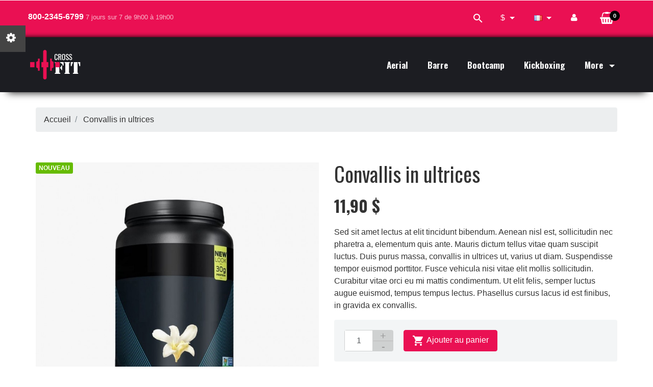

--- FILE ---
content_type: text/html; charset=utf-8
request_url: https://pdemo.bestaddon.com/templates/ps1708/vp_crossfit/index.php?id_product=8&rewrite=convallis-in-ultrices&controller=product&id_lang=2
body_size: 11957
content:
<!doctype html>
<html lang="fr">

  <head>
    
      
  <meta charset="utf-8">


  <meta http-equiv="x-ua-compatible" content="ie=edge">



  <link rel="canonical" href="https://pdemo.bestaddon.com/templates/ps1708/vp_crossfit/index.php?id_product=8&amp;rewrite=convallis-in-ultrices&amp;controller=product&amp;id_lang=2">

  <title>Convallis in ultrices</title>
  <meta name="description" content="Sed sit amet lectus at elit tincidunt bibendum. Aenean nisl est, sollicitudin nec pharetra a, elementum quis ante. Mauris dictum tellus vitae quam suscipit luctus. Duis purus massa, convallis in ultrices ut, varius ut diam. Suspendisse tempor euismod porttitor. Fusce vehicula nisi vitae elit mollis sollicitudin. Curabitur vitae orci eu mi mattis condimentum. Ut elit felis, semper luctus augue euismod, tempus tempus lectus. Phasellus cursus lacus id est finibus, in gravida ex convallis.">
  <meta name="keywords" content="">
      
                  <link rel="alternate" href="https://pdemo.bestaddon.com/templates/ps1708/vp_crossfit/index.php?id_product=8&amp;rewrite=convallis-in-ultrices&amp;controller=product&amp;id_lang=1" hreflang="en-us">
                  <link rel="alternate" href="https://pdemo.bestaddon.com/templates/ps1708/vp_crossfit/index.php?id_product=8&amp;rewrite=convallis-in-ultrices&amp;controller=product&amp;id_lang=2" hreflang="fr-fr">
                  <link rel="alternate" href="https://pdemo.bestaddon.com/templates/ps1708/vp_crossfit/index.php?id_product=8&amp;rewrite=convallis-in-ultrices&amp;controller=product&amp;id_lang=3" hreflang="es-es">
                  <link rel="alternate" href="https://pdemo.bestaddon.com/templates/ps1708/vp_crossfit/index.php?id_product=8&amp;rewrite=convallis-in-ultrices&amp;controller=product&amp;id_lang=4" hreflang="de-de">
                  <link rel="alternate" href="https://pdemo.bestaddon.com/templates/ps1708/vp_crossfit/index.php?id_product=8&amp;rewrite=convallis-in-ultrices&amp;controller=product&amp;id_lang=5" hreflang="it-it">
        



  <meta name="viewport" content="width=device-width, initial-scale=1">



  <link rel="icon" type="image/vnd.microsoft.icon" href="/templates/ps1708/vp_crossfit/img/favicon.ico?1324977642">
  <link rel="shortcut icon" type="image/x-icon" href="/templates/ps1708/vp_crossfit/img/favicon.ico?1324977642">



    <link rel="stylesheet" href="https://pdemo.bestaddon.com/templates/ps1708/vp_crossfit/themes/vp_crossfit/assets/cache/theme-c2abd723.css" type="text/css" media="all">




  

  <script type="text/javascript">
        var baGFontName = "Oswald";
        var prestashop = {"cart":{"products":[],"totals":{"total":{"type":"total","label":"Total","amount":0,"value":"0,00\u00a0$"},"total_including_tax":{"type":"total","label":"Total TTC","amount":0,"value":"0,00\u00a0$"},"total_excluding_tax":{"type":"total","label":"Total HT :","amount":0,"value":"0,00\u00a0$"}},"subtotals":{"products":{"type":"products","label":"Sous-total","amount":0,"value":"0,00\u00a0$"},"discounts":null,"shipping":{"type":"shipping","label":"Livraison","amount":0,"value":"gratuit"},"tax":{"type":"tax","label":"Taxes","amount":0,"value":"0,00\u00a0$"}},"products_count":0,"summary_string":"0 articles","vouchers":{"allowed":0,"added":[]},"discounts":[],"minimalPurchase":0,"minimalPurchaseRequired":""},"currency":{"name":"Dollar des \u00c9tats-Unis","iso_code":"USD","iso_code_num":"840","sign":"$"},"customer":{"lastname":null,"firstname":null,"email":null,"birthday":null,"newsletter":null,"newsletter_date_add":null,"optin":null,"website":null,"company":null,"siret":null,"ape":null,"is_logged":false,"gender":{"type":null,"name":null},"addresses":[]},"language":{"name":"Fran\u00e7ais (French)","iso_code":"fr","locale":"fr-FR","language_code":"fr-fr","is_rtl":"0","date_format_lite":"d\/m\/Y","date_format_full":"d\/m\/Y H:i:s","id":2},"page":{"title":"","canonical":null,"meta":{"title":"Convallis in ultrices","description":"Sed sit amet lectus at elit tincidunt bibendum. Aenean nisl est, sollicitudin nec pharetra a, elementum quis ante. Mauris dictum tellus vitae quam suscipit luctus. Duis purus massa, convallis in ultrices ut, varius ut diam. Suspendisse tempor euismod porttitor. Fusce vehicula nisi vitae elit mollis sollicitudin. Curabitur vitae orci eu mi mattis condimentum. Ut elit felis, semper luctus augue euismod, tempus tempus lectus. Phasellus cursus lacus id est finibus, in gravida ex convallis.","keywords":"","robots":"index"},"page_name":"product","body_classes":{"lang-fr":true,"lang-rtl":false,"country-US":true,"currency-USD":true,"layout-full-width":true,"page-product":true,"tax-display-disabled":true,"product-id-8":true,"product-Convallis in ultrices":true,"product-id-category-2":true,"product-id-manufacturer-131":true,"product-id-supplier-0":true,"product-available-for-order":true},"admin_notifications":[]},"shop":{"name":"Prestashop 1.7","logo":"\/templates\/ps1708\/vp_crossfit\/img\/logo.png","stores_icon":"\/templates\/ps1708\/vp_crossfit\/img\/logo_stores.png","favicon":"\/templates\/ps1708\/vp_crossfit\/img\/favicon.ico"},"urls":{"base_url":"https:\/\/pdemo.bestaddon.com\/templates\/ps1708\/vp_crossfit\/","current_url":"https:\/\/pdemo.bestaddon.com\/templates\/ps1708\/vp_crossfit\/index.php?id_product=8&rewrite=convallis-in-ultrices&controller=product&id_lang=2","shop_domain_url":"https:\/\/pdemo.bestaddon.com","img_ps_url":"https:\/\/pdemo.bestaddon.com\/templates\/ps1708\/vp_crossfit\/img\/","img_cat_url":"https:\/\/pdemo.bestaddon.com\/templates\/ps1708\/vp_crossfit\/img\/c\/","img_lang_url":"https:\/\/pdemo.bestaddon.com\/templates\/ps1708\/vp_crossfit\/img\/l\/","img_prod_url":"https:\/\/pdemo.bestaddon.com\/templates\/ps1708\/vp_crossfit\/img\/p\/","img_manu_url":"https:\/\/pdemo.bestaddon.com\/templates\/ps1708\/vp_crossfit\/img\/m\/","img_sup_url":"https:\/\/pdemo.bestaddon.com\/templates\/ps1708\/vp_crossfit\/img\/su\/","img_ship_url":"https:\/\/pdemo.bestaddon.com\/templates\/ps1708\/vp_crossfit\/img\/s\/","img_store_url":"https:\/\/pdemo.bestaddon.com\/templates\/ps1708\/vp_crossfit\/img\/st\/","img_col_url":"https:\/\/pdemo.bestaddon.com\/templates\/ps1708\/vp_crossfit\/img\/co\/","img_url":"https:\/\/pdemo.bestaddon.com\/templates\/ps1708\/vp_crossfit\/themes\/vp_crossfit\/assets\/img\/","css_url":"https:\/\/pdemo.bestaddon.com\/templates\/ps1708\/vp_crossfit\/themes\/vp_crossfit\/assets\/css\/","js_url":"https:\/\/pdemo.bestaddon.com\/templates\/ps1708\/vp_crossfit\/themes\/vp_crossfit\/assets\/js\/","pic_url":"https:\/\/pdemo.bestaddon.com\/templates\/ps1708\/vp_crossfit\/upload\/","pages":{"address":"https:\/\/pdemo.bestaddon.com\/templates\/ps1708\/vp_crossfit\/index.php?controller=address","addresses":"https:\/\/pdemo.bestaddon.com\/templates\/ps1708\/vp_crossfit\/index.php?controller=addresses","authentication":"https:\/\/pdemo.bestaddon.com\/templates\/ps1708\/vp_crossfit\/index.php?controller=authentication","cart":"https:\/\/pdemo.bestaddon.com\/templates\/ps1708\/vp_crossfit\/index.php?controller=cart","category":"https:\/\/pdemo.bestaddon.com\/templates\/ps1708\/vp_crossfit\/index.php?controller=category","cms":"https:\/\/pdemo.bestaddon.com\/templates\/ps1708\/vp_crossfit\/index.php?controller=cms","contact":"https:\/\/pdemo.bestaddon.com\/templates\/ps1708\/vp_crossfit\/index.php?controller=contact","discount":"https:\/\/pdemo.bestaddon.com\/templates\/ps1708\/vp_crossfit\/index.php?controller=discount","guest_tracking":"https:\/\/pdemo.bestaddon.com\/templates\/ps1708\/vp_crossfit\/index.php?controller=guest-tracking","history":"https:\/\/pdemo.bestaddon.com\/templates\/ps1708\/vp_crossfit\/index.php?controller=history","identity":"https:\/\/pdemo.bestaddon.com\/templates\/ps1708\/vp_crossfit\/index.php?controller=identity","index":"https:\/\/pdemo.bestaddon.com\/templates\/ps1708\/vp_crossfit\/index.php","my_account":"https:\/\/pdemo.bestaddon.com\/templates\/ps1708\/vp_crossfit\/index.php?controller=my-account","order_confirmation":"https:\/\/pdemo.bestaddon.com\/templates\/ps1708\/vp_crossfit\/index.php?controller=order-confirmation","order_detail":"https:\/\/pdemo.bestaddon.com\/templates\/ps1708\/vp_crossfit\/index.php?controller=order-detail","order_follow":"https:\/\/pdemo.bestaddon.com\/templates\/ps1708\/vp_crossfit\/index.php?controller=order-follow","order":"https:\/\/pdemo.bestaddon.com\/templates\/ps1708\/vp_crossfit\/index.php?controller=order","order_return":"https:\/\/pdemo.bestaddon.com\/templates\/ps1708\/vp_crossfit\/index.php?controller=order-return","order_slip":"https:\/\/pdemo.bestaddon.com\/templates\/ps1708\/vp_crossfit\/index.php?controller=order-slip","pagenotfound":"https:\/\/pdemo.bestaddon.com\/templates\/ps1708\/vp_crossfit\/index.php?controller=pagenotfound","password":"https:\/\/pdemo.bestaddon.com\/templates\/ps1708\/vp_crossfit\/index.php?controller=password","pdf_invoice":"https:\/\/pdemo.bestaddon.com\/templates\/ps1708\/vp_crossfit\/index.php?controller=pdf-invoice","pdf_order_return":"https:\/\/pdemo.bestaddon.com\/templates\/ps1708\/vp_crossfit\/index.php?controller=pdf-order-return","pdf_order_slip":"https:\/\/pdemo.bestaddon.com\/templates\/ps1708\/vp_crossfit\/index.php?controller=pdf-order-slip","prices_drop":"https:\/\/pdemo.bestaddon.com\/templates\/ps1708\/vp_crossfit\/index.php?controller=prices-drop","product":"https:\/\/pdemo.bestaddon.com\/templates\/ps1708\/vp_crossfit\/index.php?controller=product","search":"https:\/\/pdemo.bestaddon.com\/templates\/ps1708\/vp_crossfit\/index.php?controller=search","sitemap":"https:\/\/pdemo.bestaddon.com\/templates\/ps1708\/vp_crossfit\/index.php?controller=sitemap","stores":"https:\/\/pdemo.bestaddon.com\/templates\/ps1708\/vp_crossfit\/index.php?controller=stores","supplier":"https:\/\/pdemo.bestaddon.com\/templates\/ps1708\/vp_crossfit\/index.php?controller=supplier","register":"https:\/\/pdemo.bestaddon.com\/templates\/ps1708\/vp_crossfit\/index.php?controller=authentication&create_account=1","order_login":"https:\/\/pdemo.bestaddon.com\/templates\/ps1708\/vp_crossfit\/index.php?controller=order&login=1"},"alternative_langs":{"en-us":"https:\/\/pdemo.bestaddon.com\/templates\/ps1708\/vp_crossfit\/index.php?id_product=8&rewrite=convallis-in-ultrices&controller=product&id_lang=1","fr-fr":"https:\/\/pdemo.bestaddon.com\/templates\/ps1708\/vp_crossfit\/index.php?id_product=8&rewrite=convallis-in-ultrices&controller=product&id_lang=2","es-es":"https:\/\/pdemo.bestaddon.com\/templates\/ps1708\/vp_crossfit\/index.php?id_product=8&rewrite=convallis-in-ultrices&controller=product&id_lang=3","de-de":"https:\/\/pdemo.bestaddon.com\/templates\/ps1708\/vp_crossfit\/index.php?id_product=8&rewrite=convallis-in-ultrices&controller=product&id_lang=4","it-it":"https:\/\/pdemo.bestaddon.com\/templates\/ps1708\/vp_crossfit\/index.php?id_product=8&rewrite=convallis-in-ultrices&controller=product&id_lang=5"},"theme_assets":"\/templates\/ps1708\/vp_crossfit\/themes\/vp_crossfit\/assets\/","actions":{"logout":"https:\/\/pdemo.bestaddon.com\/templates\/ps1708\/vp_crossfit\/index.php?mylogout="},"no_picture_image":{"bySize":{"cart_default":{"url":"https:\/\/pdemo.bestaddon.com\/templates\/ps1708\/vp_crossfit\/img\/p\/fr-default-cart_default.jpg","width":125,"height":125},"small_default":{"url":"https:\/\/pdemo.bestaddon.com\/templates\/ps1708\/vp_crossfit\/img\/p\/fr-default-small_default.jpg","width":180,"height":180},"home_default":{"url":"https:\/\/pdemo.bestaddon.com\/templates\/ps1708\/vp_crossfit\/img\/p\/fr-default-home_default.jpg","width":350,"height":350},"medium_default":{"url":"https:\/\/pdemo.bestaddon.com\/templates\/ps1708\/vp_crossfit\/img\/p\/fr-default-medium_default.jpg","width":450,"height":450},"large_default":{"url":"https:\/\/pdemo.bestaddon.com\/templates\/ps1708\/vp_crossfit\/img\/p\/fr-default-large_default.jpg","width":800,"height":800}},"small":{"url":"https:\/\/pdemo.bestaddon.com\/templates\/ps1708\/vp_crossfit\/img\/p\/fr-default-cart_default.jpg","width":125,"height":125},"medium":{"url":"https:\/\/pdemo.bestaddon.com\/templates\/ps1708\/vp_crossfit\/img\/p\/fr-default-home_default.jpg","width":350,"height":350},"large":{"url":"https:\/\/pdemo.bestaddon.com\/templates\/ps1708\/vp_crossfit\/img\/p\/fr-default-large_default.jpg","width":800,"height":800},"legend":""}},"configuration":{"display_taxes_label":false,"display_prices_tax_incl":false,"is_catalog":false,"show_prices":true,"opt_in":{"partner":true},"quantity_discount":{"type":"discount","label":"Remise"},"voucher_enabled":0,"return_enabled":0},"field_required":[],"breadcrumb":{"links":[{"title":"Accueil","url":"https:\/\/pdemo.bestaddon.com\/templates\/ps1708\/vp_crossfit\/index.php"},{"title":"Convallis in ultrices","url":"https:\/\/pdemo.bestaddon.com\/templates\/ps1708\/vp_crossfit\/index.php?id_product=8&rewrite=convallis-in-ultrices&controller=product&id_lang=2"}],"count":2},"link":{"protocol_link":"https:\/\/","protocol_content":"https:\/\/"},"time":1769047010,"static_token":"211a1c0e41f021b34ba724c6884f88cb","token":"7820df641fadd2d7d65cd9bd76fd1859"};
      </script>



   
			<link id="vtheme-style" href="/templates/ps1708/vp_crossfit/themes/vp_crossfit/assets/css/styles/style1.css" title="/templates/ps1708/vp_crossfit/themes/vp_crossfit/assets/css/styles/" rel="stylesheet" type="text/css" /><style type="text/css">html,body{font-family:Arial, Helvetica, sans-serif !important; font-size:16px !important; background-color:#FFFFFF; color:#333333} h1,h2,h3,.h1,.h2,.h3,.h4,.h5,.title_block,.best-title, .best-menu > li > a{font-family:"Oswald", sans-serif;}@media (min-width: 1200px){.container{max-width:1170px;width:1170px}}</style>
	



    
			    		    		    		    		    		    		    					
  <meta property="og:type" content="product">
  <meta property="og:url" content="https://pdemo.bestaddon.com/templates/ps1708/vp_crossfit/index.php?id_product=8&amp;rewrite=convallis-in-ultrices&amp;controller=product&amp;id_lang=2">
  <meta property="og:title" content="Convallis in ultrices">
  <meta property="og:site_name" content="Prestashop 1.7">
  <meta property="og:description" content="Sed sit amet lectus at elit tincidunt bibendum. Aenean nisl est, sollicitudin nec pharetra a, elementum quis ante. Mauris dictum tellus vitae quam suscipit luctus. Duis purus massa, convallis in ultrices ut, varius ut diam. Suspendisse tempor euismod porttitor. Fusce vehicula nisi vitae elit mollis sollicitudin. Curabitur vitae orci eu mi mattis condimentum. Ut elit felis, semper luctus augue euismod, tempus tempus lectus. Phasellus cursus lacus id est finibus, in gravida ex convallis.">
  <meta property="og:image" content="https://pdemo.bestaddon.com/templates/ps1708/vp_crossfit/img/p/6/1/6/616-large_default.jpg">
      <meta property="product:pretax_price:amount" content="11.9">
    <meta property="product:pretax_price:currency" content="USD">
    <meta property="product:price:amount" content="11.9">
    <meta property="product:price:currency" content="USD">
    
  </head>

  <body id="product" class="lang-fr country-us currency-usd layout-full-width page-product tax-display-disabled product-id-8 product-convallis-in-ultrices product-id-category-2 product-id-manufacturer-131 product-id-supplier-0 product-available-for-order site best-theme  site-body layout-mode-full product-viewer-0 tpl-on no-homepage">

    
      
    

    <main>
      
              

      <header id="header">
        
          
  <div class="header-banner">
    
  </div>



  <nav class="header-nav">
    <div class="container">
      <div class="row">
        <div class="hidden-sm-down">
          <div class="col-md-5 col-xs-12">
            
          </div>
          <div class="col-md-7 right-nav">
              
          </div>
        </div>
        <div class="hidden-md-up text-sm-center mobile">
          <div class="float-xs-left" id="menu-icon">
            <i class="material-icons d-inline">&#xE5D2;</i>
          </div>
          <div class="float-xs-right" id="_mobile_cart"></div>
          <div class="float-xs-right" id="_mobile_user_info"></div>
          <div class="top-logo" id="_mobile_logo"></div>
          <div class="clearfix"></div>
        </div>
      </div>
    </div>
  </nav>



  <div class="header-top">
    <div class="container">
       <div class="row">
        <div class="col-md-2 hidden-sm-down" id="_desktop_logo">
                            <a href="https://pdemo.bestaddon.com/templates/ps1708/vp_crossfit/">
                  <img class="logo img-responsive" src="/templates/ps1708/vp_crossfit/img/logo.png" alt="Prestashop 1.7">
                </a>
                    </div>
        <div class="col-md-10 col-sm-12 position-static">
          
          <div class="clearfix"></div>
        </div>
      </div>
      <div id="mobile_top_menu_wrapper" class="row hidden-md-up" style="display:none;">
        <div class="js-top-menu mobile" id="_mobile_top_menu"></div>
        <div class="js-top-menu-bottom">
          <div id="_mobile_currency_selector"></div>
          <div id="_mobile_language_selector"></div>
          <div id="_mobile_contact_link"></div>
        </div>
      </div>
    </div>
  </div>
  

	 
			<div id="page-header" class="best-area header area-header" >
                    <div class="best-area-inside clearfix"><div id="section15e60d8b00a3990" 
					class="best-section best-header-info bg-theme p-a-0 clearfix" style="background-color:rgba(0, 0, 0, 0); color:#FFFFFF;">
						<div class="best-section-inside container clearfix"><div class="row section-content clearfix"><div id="block17269a915724275" style="background-color:rgba(0, 0, 0, 0); color:#FFFFFF" 
				class="best-block extend widget-customhtml  col-lg-6 col-xs-12 col-sm-5 p-y-1 p-x-0  "  data-vgrid="6">
					<div class="best-block-inside clearfix"><div class="best-content html-content clearfix"><div style="padding: 5px 0;"><b>800-2345-6799</b> <small class="o-7">7 jours sur 7 de 9h00 à 19h00</small></div></div></div>
							</div><div id="block155816b658b7719" style="background-color:rgba(0, 0, 0, 0); color:#FFFFFF" 
				class="best-block system widget-module  col-lg-1 best-cart width-auto pull-sm-right p-y-1  "  data-vgrid="1">
					<div class="best-block-inside clearfix">
							<div class="module-content best-content clearfix"><div class="blockcart-wrapper-main"><!-- BEGIN MAIN WRAPPER -->
<div class="blockcart-wrapper">
	<div class="blockcart cart-preview" data-refresh-url="//pdemo.bestaddon.com/templates/ps1708/vp_crossfit/index.php?fc=module&amp;module=ps_shoppingcart&amp;controller=ajax&amp;id_lang=2">
	  <div class="header shopping_cart">
	    <a class="btn btn-primary" rel="nofollow" href="//pdemo.bestaddon.com/templates/ps1708/vp_crossfit/index.php?controller=cart&amp;action=show">
	      <i class="fa fa-shopping-basket"></i><!--Panier-->
	      <span class="ajax_cart_quantity">0</span>
	    </a>
	  </div>
	  <div class="body card card-block ">
	    <ul>
	      	    </ul>
	    <div class="cart-subtotals">
	      	        <div class="products">
	          <span class="label">Sous-total</span>
	          <span class="value">0,00 $</span>
	        </div>
	      	        <div class="">
	          <span class="label"></span>
	          <span class="value"></span>
	        </div>
	      	        <div class="shipping">
	          <span class="label">Livraison</span>
	          <span class="value">gratuit</span>
	        </div>
	      	        <div class="tax">
	          <span class="label">Taxes</span>
	          <span class="value">0,00 $</span>
	        </div>
	      	    </div>
	    <div class="cart-total">
	      <span class="label">Total</span>
	      <span class="value">0,00 $</span>
	    </div>
	    <div class="text-xs-center">
	    	<a href="//pdemo.bestaddon.com/templates/ps1708/vp_crossfit/index.php?controller=cart&amp;action=show" class="btn btn-primary"><i class="material-icons">&#xE876;</i>proceed to checkout</a>
	    </div>
	  </div>
	</div>
</div>
</div><!-- END MAIN WRAPPER -->
</div></div>
							</div><div id="block156baf5bd3e1090" style="background-color:rgba(0, 0, 0, 0); color:#FFFFFF" 
				class="best-block system widget-module  col-lg-1 width-auto pull-sm-right p-x-0 p-y-1  "  data-vgrid="1">
					<div class="best-block-inside clearfix">
							<div class="module-content best-content clearfix">  <div class="user-info header_user_info">
          <a href="https://pdemo.bestaddon.com/templates/ps1708/vp_crossfit/index.php?controller=my-account" title="Log in to your customer account" rel="nofollow" data-toggle="tooltip" data-placement="bottom" class="top-login btn btn-link"><i class="fa fa-user"></i></a>
      </div>
</div></div>
							</div><div id="block155ab1c19a79855" style="background-color:rgba(0, 0, 0, 0); color:#FFFFFF" 
				class="best-block system widget-module  col-lg-1 width-auto pull-sm-right p-x-0 p-y-1  "  data-vgrid="1">
					<div class="best-block-inside clearfix">
							<div class="module-content best-content clearfix"><div id="countries" class="language-selector dropdown js-dropdown btn-group">
      <button type="button" class="btn btn-default selected_language dropdown-toggle" data-toggle="dropdown" aria-haspopup="true" aria-expanded="false">
        <img src="https://pdemo.bestaddon.com/templates/ps1708/vp_crossfit/img/l/2.jpg" alt="Français" width="16" height="11" />
      </button>
      <ul class="dropdown-menu countries_ul_hover">
                  <li >
            <a href="https://pdemo.bestaddon.com/templates/ps1708/vp_crossfit/index.php?id_product=8&rewrite=convallis-in-ultrices&controller=product&id_lang=1" class="dropdown-item"><img src="https://pdemo.bestaddon.com/templates/ps1708/vp_crossfit/img/l/1.jpg" alt="English" width="16" height="11" /></a>
          </li>
                  <li  class="selected" >
            <a href="https://pdemo.bestaddon.com/templates/ps1708/vp_crossfit/index.php?id_product=8&rewrite=convallis-in-ultrices&controller=product&id_lang=2" class="dropdown-item"><img src="https://pdemo.bestaddon.com/templates/ps1708/vp_crossfit/img/l/2.jpg" alt="Français" width="16" height="11" /></a>
          </li>
                  <li >
            <a href="https://pdemo.bestaddon.com/templates/ps1708/vp_crossfit/index.php?id_product=8&rewrite=convallis-in-ultrices&controller=product&id_lang=3" class="dropdown-item"><img src="https://pdemo.bestaddon.com/templates/ps1708/vp_crossfit/img/l/3.jpg" alt="Español" width="16" height="11" /></a>
          </li>
                  <li >
            <a href="https://pdemo.bestaddon.com/templates/ps1708/vp_crossfit/index.php?id_product=8&rewrite=convallis-in-ultrices&controller=product&id_lang=4" class="dropdown-item"><img src="https://pdemo.bestaddon.com/templates/ps1708/vp_crossfit/img/l/4.jpg" alt="Deutsch" width="16" height="11" /></a>
          </li>
                  <li >
            <a href="https://pdemo.bestaddon.com/templates/ps1708/vp_crossfit/index.php?id_product=8&rewrite=convallis-in-ultrices&controller=product&id_lang=5" class="dropdown-item"><img src="https://pdemo.bestaddon.com/templates/ps1708/vp_crossfit/img/l/5.jpg" alt="Italiano" width="16" height="11" /></a>
          </li>
              </ul>
</div>
</div></div>
							</div><div id="block15580b77a769066" style="background-color:rgba(0, 0, 0, 0); color:#FFFFFF" 
				class="best-block system widget-module  col-lg-1 width-auto pull-sm-right p-x-0 p-y-1  "  data-vgrid="1">
					<div class="best-block-inside clearfix">
							<div class="module-content best-content clearfix"><div id="setCurrency" class="currency-selector dropdown js-dropdown">
    <button type="button" class="btn btn-default dropdown-toggle" data-toggle="dropdown" aria-haspopup="true" aria-expanded="false">
        $
    </button>
    <ul class="dropdown-menu currencies_ul">
              <li >
          <a title="Euro" rel="nofollow" href="https://pdemo.bestaddon.com/templates/ps1708/vp_crossfit/index.php?id_product=8&amp;rewrite=convallis-in-ultrices&amp;controller=product&amp;id_lang=2&amp;SubmitCurrency=1&amp;id_currency=2" class="dropdown-item">€</a>
        </li>
              <li  class="selected" >
          <a title="Dollar des États-Unis" rel="nofollow" href="https://pdemo.bestaddon.com/templates/ps1708/vp_crossfit/index.php?id_product=8&amp;rewrite=convallis-in-ultrices&amp;controller=product&amp;id_lang=2&amp;SubmitCurrency=1&amp;id_currency=1" class="dropdown-item">$</a>
        </li>
          </ul>
</div>
</div></div>
							</div><div id="block1588a826ded6049" style="background-color:rgba(0, 0, 0, 0); color:#FFFFFF" 
				class="best-block system widget-module  col-lg-2 best-search pull-sm-right p-x-0 p-y-1  "  data-vgrid="2">
					<div class="best-block-inside clearfix">
							<div class="module-content best-content clearfix"><!-- Block search module TOP -->
<div id="search_widget" class="search-widget best-search noBack clearfix" data-search-controller-url="//pdemo.bestaddon.com/templates/ps1708/vp_crossfit/index.php?controller=search">
	<form id="searchbox" method="get" action="//pdemo.bestaddon.com/templates/ps1708/vp_crossfit/index.php?controller=search">
		<input type="hidden" name="controller" value="search">
		<div class="input-group">
			<input type="text" name="s" value="" placeholder="Rechercher">
			<span class="input-group-btn"><button type="submit"><i class="material-icons search">&#xE8B6;</i></button></span>
		</div>
	</form>
</div>
<!-- /Block search module TOP -->
</div></div>
							</div></div>
								</div>
							</div><div id="section1726511760d7046" 
					class="best-section best-header p-y-1 clearfix" style="background-color:rgb(28, 29, 34); color:#FFFFFF;">
						<div class="best-section-inside container clearfix"><div class="row section-content clearfix"><div id="block15580b8053a3028" style="background-color:rgba(255, 255, 255, 0); color:#333333" 
				class="best-block system widget-logo  col-lg-3 best-logo col-xs-9 col-sm-3 p-a-0  "  data-vgrid="3">
					<div class="best-block-inside clearfix"><div class="logo0 clearfix">
											<a href="https://pdemo.bestaddon.com/templates/ps1708/vp_crossfit/">
												<img src="/templates/ps1708/vp_crossfit/img/logo.png" alt="" loading="lazy" class="img-fluid hide hidden" />
											</a>
										</div></div>
							</div><div id="block1556c980c151026" style="background-color:rgba(0, 0, 0, 0); color:#FFFFFF" 
				class="best-block system widget-menu  col-lg-9 best-mainmenu col-xs-3 col-sm-9 p-y-1 p-x-0  "  data-vgrid="9">
					<div class="best-block-inside clearfix">
						<div class="widget-menu-content best-content clearfix classic"><div id ="menu1556c980c151026" class="nav best-menu box_menu nav-pills">


          <ul class="best-menu main-best-menu clearfix menu-content" data-depth="0">
                    <li class="category" id="category-135">
                          <a
                class="dropdown-item"
                href="https://pdemo.bestaddon.com/templates/ps1708/vp_crossfit/index.php?id_category=135&amp;controller=category&amp;id_lang=2" data-depth="0"
                              >
                                Aerial
              </a>
                          </li>
                    <li class="category" id="category-136">
                          <a
                class="dropdown-item"
                href="https://pdemo.bestaddon.com/templates/ps1708/vp_crossfit/index.php?id_category=136&amp;controller=category&amp;id_lang=2" data-depth="0"
                              >
                                Barre
              </a>
                          </li>
                    <li class="category" id="category-137">
                          <a
                class="dropdown-item"
                href="https://pdemo.bestaddon.com/templates/ps1708/vp_crossfit/index.php?id_category=137&amp;controller=category&amp;id_lang=2" data-depth="0"
                              >
                                Bootcamp
              </a>
                          </li>
                    <li class="category" id="category-138">
                          <a
                class="dropdown-item"
                href="https://pdemo.bestaddon.com/templates/ps1708/vp_crossfit/index.php?id_category=138&amp;controller=category&amp;id_lang=2" data-depth="0"
                              >
                                Kickboxing
              </a>
                          </li>
                    <li class="category" id="category-139">
                          <a
                class="dropdown-item"
                href="https://pdemo.bestaddon.com/templates/ps1708/vp_crossfit/index.php?id_category=139&amp;controller=category&amp;id_lang=2" data-depth="0"
                              >
                                                                      <span class="pull-xs-right hidden-md-up">
                    <span data-target="#top_sub_menu_62700" data-toggle="collapse" class="navbar-toggler collapse-icons">
                      <i class="material-icons add">&#xE313;</i>
                      <i class="material-icons remove">&#xE316;</i>
                    </span>
                  </span>
                                More
              </a>
                              
          <ul  data-depth="1">
                    <li class="category" id="category-140">
                          <a
                class="dropdown-item dropdown-submenu"
                href="https://pdemo.bestaddon.com/templates/ps1708/vp_crossfit/index.php?id_category=140&amp;controller=category&amp;id_lang=2" data-depth="1"
                              >
                                Lorem ipsum dolor
              </a>
                          </li>
                    <li class="category" id="category-141">
                          <a
                class="dropdown-item dropdown-submenu"
                href="https://pdemo.bestaddon.com/templates/ps1708/vp_crossfit/index.php?id_category=141&amp;controller=category&amp;id_lang=2" data-depth="1"
                              >
                                Duis aute irure
              </a>
                          </li>
                    <li class="category" id="category-142">
                          <a
                class="dropdown-item dropdown-submenu"
                href="https://pdemo.bestaddon.com/templates/ps1708/vp_crossfit/index.php?id_category=142&amp;controller=category&amp;id_lang=2" data-depth="1"
                              >
                                Excepteur sint occaecat
              </a>
                          </li>
              </ul>
    
                          </li>
              </ul>
    
</div><script type="text/javascript">
												var menu1556c980c151026 = {
													orientation: "Horizontal",
													mouseEvent: "hover",
													effect: "slide",
													stick: 1,
													child: true,
													subWidth: 220
												}
											</script></div></div>
							</div></div>
								</div>
							</div></div>
                    </div>
	

        
      </header>

      
        
<aside id="notifications">
  <div class="container">
    
    
    
      </div>
</aside>
      

      <section id="wrapper">
        
        <div class="container">
          
            <nav data-depth="2" class="breadcrumb hidden-sm-down">
  <ol itemscope itemtype="http://schema.org/BreadcrumbList">
    
              
          <li itemprop="itemListElement" itemscope itemtype="http://schema.org/ListItem">
            <a itemprop="item" href="https://pdemo.bestaddon.com/templates/ps1708/vp_crossfit/index.php">
              <span itemprop="name">Accueil</span>
            </a>
            <meta itemprop="position" content="1">
          </li>
        
              
          <li itemprop="itemListElement" itemscope itemtype="http://schema.org/ListItem">
            <a itemprop="item" href="https://pdemo.bestaddon.com/templates/ps1708/vp_crossfit/index.php?id_product=8&amp;rewrite=convallis-in-ultrices&amp;controller=product&amp;id_lang=2">
              <span itemprop="name">Convallis in ultrices</span>
            </a>
            <meta itemprop="position" content="2">
          </li>
        
          
  </ol>
</nav>
          

          

          
  <div id="content-wrapper">
    
    

  <section id="main" itemscope itemtype="https://schema.org/Product">
    <meta itemprop="url" content="https://pdemo.bestaddon.com/templates/ps1708/vp_crossfit/index.php?id_product=8&amp;rewrite=convallis-in-ultrices&amp;controller=product&amp;id_lang=2">

    <div class="row">
      <div class="col-md-6">
        
          <section class="page-content" id="content">
            
              <!-- @todo: use include file='catalog/_partials/product-flags.tpl'} -->
              
                <ul class="product-flags">
                                      <li class="product-flag new">Nouveau</li>
                                  </ul>
              

              
                <div class="images-container">
  
    <div class="product-cover">
              <img class="js-qv-product-cover" src="https://pdemo.bestaddon.com/templates/ps1708/vp_crossfit/img/p/6/1/6/616-large_default.jpg" alt="" title="" style="width:100%;" itemprop="image">
        <div class="layer hidden-sm-down" data-toggle="modal" data-target="#product-modal">
          <i class="material-icons zoom-in">&#xE8FF;</i>
        </div>
          </div>
  

  
    <div class="js-qv-mask mask">
      <ul class="product-images js-qv-product-images">
                  <li class="thumb-container">
            <img
              class="thumb js-thumb  selected "
              data-image-medium-src="https://pdemo.bestaddon.com/templates/ps1708/vp_crossfit/img/p/6/1/6/616-medium_default.jpg"
              data-image-large-src="https://pdemo.bestaddon.com/templates/ps1708/vp_crossfit/img/p/6/1/6/616-large_default.jpg"
              src="https://pdemo.bestaddon.com/templates/ps1708/vp_crossfit/img/p/6/1/6/616-home_default.jpg"
              alt=""
              title=""
              width="100"
              itemprop="image"
            >
          </li>
                  <li class="thumb-container">
            <img
              class="thumb js-thumb "
              data-image-medium-src="https://pdemo.bestaddon.com/templates/ps1708/vp_crossfit/img/p/6/1/7/617-medium_default.jpg"
              data-image-large-src="https://pdemo.bestaddon.com/templates/ps1708/vp_crossfit/img/p/6/1/7/617-large_default.jpg"
              src="https://pdemo.bestaddon.com/templates/ps1708/vp_crossfit/img/p/6/1/7/617-home_default.jpg"
              alt=""
              title=""
              width="100"
              itemprop="image"
            >
          </li>
                  <li class="thumb-container">
            <img
              class="thumb js-thumb "
              data-image-medium-src="https://pdemo.bestaddon.com/templates/ps1708/vp_crossfit/img/p/6/1/8/618-medium_default.jpg"
              data-image-large-src="https://pdemo.bestaddon.com/templates/ps1708/vp_crossfit/img/p/6/1/8/618-large_default.jpg"
              src="https://pdemo.bestaddon.com/templates/ps1708/vp_crossfit/img/p/6/1/8/618-home_default.jpg"
              alt=""
              title=""
              width="100"
              itemprop="image"
            >
          </li>
                  <li class="thumb-container">
            <img
              class="thumb js-thumb "
              data-image-medium-src="https://pdemo.bestaddon.com/templates/ps1708/vp_crossfit/img/p/6/1/9/619-medium_default.jpg"
              data-image-large-src="https://pdemo.bestaddon.com/templates/ps1708/vp_crossfit/img/p/6/1/9/619-large_default.jpg"
              src="https://pdemo.bestaddon.com/templates/ps1708/vp_crossfit/img/p/6/1/9/619-home_default.jpg"
              alt=""
              title=""
              width="100"
              itemprop="image"
            >
          </li>
              </ul>
    </div>
  
</div>

              
              <div class="scroll-box-arrows">
                <i class="material-icons left">&#xE314;</i>
                <i class="material-icons right">&#xE315;</i>
              </div>

            
          </section>
        
        </div>
        <div class="col-md-6">
          
            
              <h1 class="h1" itemprop="name">Convallis in ultrices</h1>
            
          
          
              <div class="product-prices">
    
          

    
      <div
        class="product-price h5 "
        itemprop="offers"
        itemscope
        itemtype="https://schema.org/Offer"
      >
        <link itemprop="availability" href="https://schema.org/InStock"/>
        <meta itemprop="priceCurrency" content="USD">

        <div class="current-price">
          <span itemprop="price" content="11.9">11,90 $</span>

                  </div>

        
                  
      </div>
    

    
          

    
          

    
          

    

    <div class="tax-shipping-delivery-label">
            
      
                        </div>
  </div>
          

          <div class="product-information">
            
              <div id="product-description-short-8" itemprop="description"><p>Sed sit amet lectus at elit tincidunt bibendum. Aenean nisl est, sollicitudin nec pharetra a, elementum quis ante. Mauris dictum tellus vitae quam suscipit luctus. Duis purus massa, convallis in ultrices ut, varius ut diam. Suspendisse tempor euismod porttitor. Fusce vehicula nisi vitae elit mollis sollicitudin. Curabitur vitae orci eu mi mattis condimentum. Ut elit felis, semper luctus augue euismod, tempus tempus lectus. Phasellus cursus lacus id est finibus, in gravida ex convallis.</p></div>
            

            
            <div class="product-actions">
              
                <form action="https://pdemo.bestaddon.com/templates/ps1708/vp_crossfit/index.php?controller=cart" method="post" id="add-to-cart-or-refresh">
                  <input type="hidden" name="token" value="211a1c0e41f021b34ba724c6884f88cb">
                  <input type="hidden" name="id_product" value="8" id="product_page_product_id">
                  <input type="hidden" name="id_customization" value="0" id="product_customization_id">

                  
                    <div class="product-variants">
  </div>
                  

                  
                                      

                  
                    <section class="product-discounts">
  </section>
                  

                  
                    <div class="product-add-to-cart">
      <span class="control-label">Quantité</span>

    
      <div class="product-quantity clearfix">
        <div class="qty">
          <input
            type="number"
            name="qty"
            id="quantity_wanted"
            value="1"
            class="input-group"
            min="1"
            aria-label="Quantité"
          >
        </div>

        <div class="add">
          <button
            class="btn btn-primary add-to-cart"
            data-button-action="add-to-cart"
            type="submit"
                      >
            <i class="material-icons shopping-cart">&#xE547;</i>
            Ajouter au panier
          </button>
        </div>

        
      </div>
    

    
      <span id="product-availability">
              </span>
    

    
      <p class="product-minimal-quantity">
              </p>
    
  </div>
                  

                  
                    <div class="product-additional-info">
  

      <div class="social-sharing">
      <ul>
                  <li class="text-muted facebook"><a href="http://www.facebook.com/sharer.php?u=https://pdemo.bestaddon.com/templates/ps1708/vp_crossfit/index.php?id_product=8&amp;rewrite=convallis-in-ultrices&amp;controller=product&amp;id_lang=2"><i class="fa fa-facebook"></i> Partager</a></li>
                  <li class="text-muted twitter"><a href="https://twitter.com/intent/tweet?text=Convallis in ultrices https://pdemo.bestaddon.com/templates/ps1708/vp_crossfit/index.php?id_product=8&amp;rewrite=convallis-in-ultrices&amp;controller=product&amp;id_lang=2"><i class="fa fa-twitter"></i> Tweet</a></li>
                  <li class="text-muted googleplus"><a href="https://plus.google.com/share?url=https://pdemo.bestaddon.com/templates/ps1708/vp_crossfit/index.php?id_product=8&amp;rewrite=convallis-in-ultrices&amp;controller=product&amp;id_lang=2"><i class="fa fa-google-plus"></i> Google+</a></li>
                  <li class="text-muted pinterest"><a href="http://www.pinterest.com/pin/create/button/?media=https://pdemo.bestaddon.com/templates/ps1708/vp_crossfit/img/p/6/1/6/616.jpg&amp;url=https://pdemo.bestaddon.com/templates/ps1708/vp_crossfit/index.php?id_product=8&amp;rewrite=convallis-in-ultrices&amp;controller=product&amp;id_lang=2"><i class="fa fa-pinterest"></i> Pinterest</a></li>
              </ul>
    </div>
  

</div>
                  

                                    
                </form>
              

            </div>

            
              
            

            
              <div class="tabs">
                <ul class="nav nav-tabs" role="tablist">
                                      <li class="nav-item">
                       <a
                         class="nav-link active"
                         data-toggle="tab"
                         href="#description"
                         role="tab"
                         aria-controls="description"
                          aria-selected="true">Description</a>
                    </li>
                                    <li class="nav-item">
                    <a
                      class="nav-link"
                      data-toggle="tab"
                      href="#product-details"
                      role="tab"
                      aria-controls="product-details"
                      >Détails du produit</a>
                  </li>
                                                    </ul>

                <div class="tab-content" id="tab-content">
                 <div class="tab-pane fade in active" id="description" role="tabpanel">
                   
                     <div class="product-description"><p>Sed sit amet lectus at elit tincidunt bibendum. Aenean nisl est, sollicitudin nec pharetra a, elementum quis ante. Mauris dictum tellus vitae quam suscipit luctus. Duis purus massa, convallis in ultrices ut, varius ut diam. Suspendisse tempor euismod porttitor. Fusce vehicula nisi vitae elit mollis sollicitudin. Curabitur vitae orci eu mi mattis condimentum. Ut elit felis, semper luctus augue euismod, tempus tempus lectus. Phasellus cursus lacus id est finibus, in gravida ex convallis. Sed sit amet lectus at elit tincidunt bibendum. Aenean nisl est, sollicitudin nec pharetra a, elementum quis ante. Mauris dictum tellus vitae quam suscipit luctus. Duis purus massa, convallis in ultrices ut, varius ut diam. Suspendisse tempor euismod porttitor. Fusce vehicula nisi vitae elit mollis sollicitudin. Curabitur vitae orci eu mi mattis condimentum. Ut elit felis, semper luctus augue euismod, tempus tempus lectus. Phasellus cursus lacus id est finibus, in gravida ex convallis.</p>
<p>Sed sit amet lectus at elit tincidunt bibendum. Aenean nisl est, sollicitudin nec pharetra a, elementum quis ante. Mauris dictum tellus vitae quam suscipit luctus. Duis purus massa, convallis in ultrices ut, varius ut diam. Suspendisse tempor euismod porttitor. Fusce vehicula nisi vitae elit mollis sollicitudin. Curabitur vitae orci eu mi mattis condimentum. Ut elit felis, semper luctus augue euismod, tempus tempus lectus. Phasellus cursus lacus id est finibus, in gravida ex convallis. Sed sit amet lectus at elit tincidunt bibendum. Aenean nisl est, sollicitudin nec pharetra a, elementum quis ante. Mauris dictum tellus vitae quam suscipit luctus. Duis purus massa, convallis in ultrices ut, varius ut diam. Suspendisse tempor euismod porttitor. Fusce vehicula nisi vitae elit mollis sollicitudin. Curabitur vitae orci eu mi mattis condimentum. Ut elit felis, semper luctus augue euismod, tempus tempus lectus. Phasellus cursus lacus id est finibus, in gravida ex convallis. Sed sit amet lectus at elit tincidunt bibendum. Aenean nisl est, sollicitudin nec pharetra a, elementum quis ante. Mauris dictum tellus vitae quam suscipit luctus. Duis purus massa, convallis in ultrices ut, varius ut diam. Suspendisse tempor euismod porttitor. Fusce vehicula nisi vitae elit mollis sollicitudin. Curabitur vitae orci eu mi mattis condimentum. Ut elit felis, semper luctus augue euismod, tempus tempus lectus. Phasellus cursus lacus id est finibus, in gravida ex convallis.</p>
<p>Sed sit amet lectus at elit tincidunt bibendum. Aenean nisl est, sollicitudin nec pharetra a, elementum quis ante. Mauris dictum tellus vitae quam suscipit luctus. Duis purus massa, convallis in ultrices ut, varius ut diam. Suspendisse tempor euismod porttitor. Fusce vehicula nisi vitae elit mollis sollicitudin. Curabitur vitae orci eu mi mattis condimentum. Ut elit felis, semper luctus augue euismod, tempus tempus lectus. Phasellus cursus lacus id est finibus, in gravida ex convallis.</p></div>
                   
                 </div>

                 
                   <div class="tab-pane fade"
     id="product-details"
     data-product="{&quot;id_shop_default&quot;:&quot;1&quot;,&quot;id_manufacturer&quot;:&quot;131&quot;,&quot;id_supplier&quot;:&quot;0&quot;,&quot;reference&quot;:&quot;demo_13&quot;,&quot;is_virtual&quot;:&quot;0&quot;,&quot;delivery_in_stock&quot;:&quot;&quot;,&quot;delivery_out_stock&quot;:&quot;&quot;,&quot;id_category_default&quot;:&quot;2&quot;,&quot;on_sale&quot;:&quot;0&quot;,&quot;online_only&quot;:&quot;0&quot;,&quot;ecotax&quot;:0,&quot;minimal_quantity&quot;:&quot;1&quot;,&quot;low_stock_threshold&quot;:null,&quot;low_stock_alert&quot;:&quot;0&quot;,&quot;price&quot;:&quot;11,90\u00a0$&quot;,&quot;unity&quot;:&quot;&quot;,&quot;unit_price_ratio&quot;:&quot;0.000000&quot;,&quot;additional_shipping_cost&quot;:&quot;0.00&quot;,&quot;customizable&quot;:&quot;0&quot;,&quot;text_fields&quot;:&quot;0&quot;,&quot;uploadable_files&quot;:&quot;0&quot;,&quot;redirect_type&quot;:&quot;404&quot;,&quot;id_type_redirected&quot;:&quot;0&quot;,&quot;available_for_order&quot;:&quot;1&quot;,&quot;available_date&quot;:&quot;0000-00-00&quot;,&quot;show_condition&quot;:&quot;0&quot;,&quot;condition&quot;:&quot;new&quot;,&quot;show_price&quot;:&quot;1&quot;,&quot;indexed&quot;:&quot;1&quot;,&quot;visibility&quot;:&quot;both&quot;,&quot;cache_default_attribute&quot;:&quot;0&quot;,&quot;advanced_stock_management&quot;:&quot;0&quot;,&quot;date_add&quot;:&quot;2019-08-01 07:10:25&quot;,&quot;date_upd&quot;:&quot;2020-06-04 06:31:01&quot;,&quot;pack_stock_type&quot;:&quot;3&quot;,&quot;meta_description&quot;:&quot;&quot;,&quot;meta_keywords&quot;:&quot;&quot;,&quot;meta_title&quot;:&quot;&quot;,&quot;link_rewrite&quot;:&quot;convallis-in-ultrices&quot;,&quot;name&quot;:&quot;Convallis in ultrices&quot;,&quot;description&quot;:&quot;&lt;p&gt;Sed sit amet lectus at elit tincidunt bibendum. Aenean nisl est, sollicitudin nec pharetra a, elementum quis ante. Mauris dictum tellus vitae quam suscipit luctus. Duis purus massa, convallis in ultrices ut, varius ut diam. Suspendisse tempor euismod porttitor. Fusce vehicula nisi vitae elit mollis sollicitudin. Curabitur vitae orci eu mi mattis condimentum. Ut elit felis, semper luctus augue euismod, tempus tempus lectus. Phasellus cursus lacus id est finibus, in gravida ex convallis. Sed sit amet lectus at elit tincidunt bibendum. Aenean nisl est, sollicitudin nec pharetra a, elementum quis ante. Mauris dictum tellus vitae quam suscipit luctus. Duis purus massa, convallis in ultrices ut, varius ut diam. Suspendisse tempor euismod porttitor. Fusce vehicula nisi vitae elit mollis sollicitudin. Curabitur vitae orci eu mi mattis condimentum. Ut elit felis, semper luctus augue euismod, tempus tempus lectus. Phasellus cursus lacus id est finibus, in gravida ex convallis.&lt;\/p&gt;\n&lt;p&gt;Sed sit amet lectus at elit tincidunt bibendum. Aenean nisl est, sollicitudin nec pharetra a, elementum quis ante. Mauris dictum tellus vitae quam suscipit luctus. Duis purus massa, convallis in ultrices ut, varius ut diam. Suspendisse tempor euismod porttitor. Fusce vehicula nisi vitae elit mollis sollicitudin. Curabitur vitae orci eu mi mattis condimentum. Ut elit felis, semper luctus augue euismod, tempus tempus lectus. Phasellus cursus lacus id est finibus, in gravida ex convallis. Sed sit amet lectus at elit tincidunt bibendum. Aenean nisl est, sollicitudin nec pharetra a, elementum quis ante. Mauris dictum tellus vitae quam suscipit luctus. Duis purus massa, convallis in ultrices ut, varius ut diam. Suspendisse tempor euismod porttitor. Fusce vehicula nisi vitae elit mollis sollicitudin. Curabitur vitae orci eu mi mattis condimentum. Ut elit felis, semper luctus augue euismod, tempus tempus lectus. Phasellus cursus lacus id est finibus, in gravida ex convallis. Sed sit amet lectus at elit tincidunt bibendum. Aenean nisl est, sollicitudin nec pharetra a, elementum quis ante. Mauris dictum tellus vitae quam suscipit luctus. Duis purus massa, convallis in ultrices ut, varius ut diam. Suspendisse tempor euismod porttitor. Fusce vehicula nisi vitae elit mollis sollicitudin. Curabitur vitae orci eu mi mattis condimentum. Ut elit felis, semper luctus augue euismod, tempus tempus lectus. Phasellus cursus lacus id est finibus, in gravida ex convallis.&lt;\/p&gt;\n&lt;p&gt;Sed sit amet lectus at elit tincidunt bibendum. Aenean nisl est, sollicitudin nec pharetra a, elementum quis ante. Mauris dictum tellus vitae quam suscipit luctus. Duis purus massa, convallis in ultrices ut, varius ut diam. Suspendisse tempor euismod porttitor. Fusce vehicula nisi vitae elit mollis sollicitudin. Curabitur vitae orci eu mi mattis condimentum. Ut elit felis, semper luctus augue euismod, tempus tempus lectus. Phasellus cursus lacus id est finibus, in gravida ex convallis.&lt;\/p&gt;&quot;,&quot;description_short&quot;:&quot;&lt;p&gt;Sed sit amet lectus at elit tincidunt bibendum. Aenean nisl est, sollicitudin nec pharetra a, elementum quis ante. Mauris dictum tellus vitae quam suscipit luctus. Duis purus massa, convallis in ultrices ut, varius ut diam. Suspendisse tempor euismod porttitor. Fusce vehicula nisi vitae elit mollis sollicitudin. Curabitur vitae orci eu mi mattis condimentum. Ut elit felis, semper luctus augue euismod, tempus tempus lectus. Phasellus cursus lacus id est finibus, in gravida ex convallis.&lt;\/p&gt;&quot;,&quot;available_now&quot;:&quot;&quot;,&quot;available_later&quot;:&quot;&quot;,&quot;id&quot;:8,&quot;id_product&quot;:8,&quot;out_of_stock&quot;:2,&quot;new&quot;:1,&quot;id_product_attribute&quot;:&quot;0&quot;,&quot;quantity_wanted&quot;:1,&quot;extraContent&quot;:[],&quot;allow_oosp&quot;:0,&quot;category&quot;:&quot;accueil&quot;,&quot;category_name&quot;:&quot;Accueil&quot;,&quot;link&quot;:&quot;https:\/\/pdemo.bestaddon.com\/templates\/ps1708\/vp_crossfit\/index.php?id_product=8&amp;rewrite=convallis-in-ultrices&amp;controller=product&amp;id_lang=2&quot;,&quot;attribute_price&quot;:0,&quot;price_tax_exc&quot;:11.9,&quot;price_without_reduction&quot;:11.9,&quot;reduction&quot;:0,&quot;specific_prices&quot;:[],&quot;quantity&quot;:300,&quot;quantity_all_versions&quot;:300,&quot;id_image&quot;:&quot;fr-default&quot;,&quot;features&quot;:[{&quot;name&quot;:&quot;Composition&quot;,&quot;value&quot;:&quot;Ceramic&quot;,&quot;id_feature&quot;:&quot;1&quot;,&quot;position&quot;:&quot;0&quot;}],&quot;attachments&quot;:[],&quot;virtual&quot;:0,&quot;pack&quot;:0,&quot;packItems&quot;:[],&quot;nopackprice&quot;:0,&quot;customization_required&quot;:false,&quot;rate&quot;:0,&quot;tax_name&quot;:&quot;&quot;,&quot;ecotax_rate&quot;:0,&quot;unit_price&quot;:&quot;&quot;,&quot;customizations&quot;:{&quot;fields&quot;:[]},&quot;id_customization&quot;:0,&quot;is_customizable&quot;:false,&quot;show_quantities&quot;:true,&quot;quantity_label&quot;:&quot;Produits&quot;,&quot;quantity_discounts&quot;:[],&quot;customer_group_discount&quot;:0,&quot;images&quot;:[{&quot;bySize&quot;:{&quot;cart_default&quot;:{&quot;url&quot;:&quot;https:\/\/pdemo.bestaddon.com\/templates\/ps1708\/vp_crossfit\/img\/p\/6\/1\/6\/616-cart_default.jpg&quot;,&quot;width&quot;:125,&quot;height&quot;:125},&quot;small_default&quot;:{&quot;url&quot;:&quot;https:\/\/pdemo.bestaddon.com\/templates\/ps1708\/vp_crossfit\/img\/p\/6\/1\/6\/616-small_default.jpg&quot;,&quot;width&quot;:180,&quot;height&quot;:180},&quot;home_default&quot;:{&quot;url&quot;:&quot;https:\/\/pdemo.bestaddon.com\/templates\/ps1708\/vp_crossfit\/img\/p\/6\/1\/6\/616-home_default.jpg&quot;,&quot;width&quot;:350,&quot;height&quot;:350},&quot;medium_default&quot;:{&quot;url&quot;:&quot;https:\/\/pdemo.bestaddon.com\/templates\/ps1708\/vp_crossfit\/img\/p\/6\/1\/6\/616-medium_default.jpg&quot;,&quot;width&quot;:450,&quot;height&quot;:450},&quot;large_default&quot;:{&quot;url&quot;:&quot;https:\/\/pdemo.bestaddon.com\/templates\/ps1708\/vp_crossfit\/img\/p\/6\/1\/6\/616-large_default.jpg&quot;,&quot;width&quot;:800,&quot;height&quot;:800}},&quot;small&quot;:{&quot;url&quot;:&quot;https:\/\/pdemo.bestaddon.com\/templates\/ps1708\/vp_crossfit\/img\/p\/6\/1\/6\/616-cart_default.jpg&quot;,&quot;width&quot;:125,&quot;height&quot;:125},&quot;medium&quot;:{&quot;url&quot;:&quot;https:\/\/pdemo.bestaddon.com\/templates\/ps1708\/vp_crossfit\/img\/p\/6\/1\/6\/616-home_default.jpg&quot;,&quot;width&quot;:350,&quot;height&quot;:350},&quot;large&quot;:{&quot;url&quot;:&quot;https:\/\/pdemo.bestaddon.com\/templates\/ps1708\/vp_crossfit\/img\/p\/6\/1\/6\/616-large_default.jpg&quot;,&quot;width&quot;:800,&quot;height&quot;:800},&quot;legend&quot;:&quot;&quot;,&quot;cover&quot;:&quot;1&quot;,&quot;id_image&quot;:&quot;616&quot;,&quot;position&quot;:&quot;66&quot;,&quot;associatedVariants&quot;:[]},{&quot;bySize&quot;:{&quot;cart_default&quot;:{&quot;url&quot;:&quot;https:\/\/pdemo.bestaddon.com\/templates\/ps1708\/vp_crossfit\/img\/p\/6\/1\/7\/617-cart_default.jpg&quot;,&quot;width&quot;:125,&quot;height&quot;:125},&quot;small_default&quot;:{&quot;url&quot;:&quot;https:\/\/pdemo.bestaddon.com\/templates\/ps1708\/vp_crossfit\/img\/p\/6\/1\/7\/617-small_default.jpg&quot;,&quot;width&quot;:180,&quot;height&quot;:180},&quot;home_default&quot;:{&quot;url&quot;:&quot;https:\/\/pdemo.bestaddon.com\/templates\/ps1708\/vp_crossfit\/img\/p\/6\/1\/7\/617-home_default.jpg&quot;,&quot;width&quot;:350,&quot;height&quot;:350},&quot;medium_default&quot;:{&quot;url&quot;:&quot;https:\/\/pdemo.bestaddon.com\/templates\/ps1708\/vp_crossfit\/img\/p\/6\/1\/7\/617-medium_default.jpg&quot;,&quot;width&quot;:450,&quot;height&quot;:450},&quot;large_default&quot;:{&quot;url&quot;:&quot;https:\/\/pdemo.bestaddon.com\/templates\/ps1708\/vp_crossfit\/img\/p\/6\/1\/7\/617-large_default.jpg&quot;,&quot;width&quot;:800,&quot;height&quot;:800}},&quot;small&quot;:{&quot;url&quot;:&quot;https:\/\/pdemo.bestaddon.com\/templates\/ps1708\/vp_crossfit\/img\/p\/6\/1\/7\/617-cart_default.jpg&quot;,&quot;width&quot;:125,&quot;height&quot;:125},&quot;medium&quot;:{&quot;url&quot;:&quot;https:\/\/pdemo.bestaddon.com\/templates\/ps1708\/vp_crossfit\/img\/p\/6\/1\/7\/617-home_default.jpg&quot;,&quot;width&quot;:350,&quot;height&quot;:350},&quot;large&quot;:{&quot;url&quot;:&quot;https:\/\/pdemo.bestaddon.com\/templates\/ps1708\/vp_crossfit\/img\/p\/6\/1\/7\/617-large_default.jpg&quot;,&quot;width&quot;:800,&quot;height&quot;:800},&quot;legend&quot;:&quot;&quot;,&quot;cover&quot;:null,&quot;id_image&quot;:&quot;617&quot;,&quot;position&quot;:&quot;67&quot;,&quot;associatedVariants&quot;:[]},{&quot;bySize&quot;:{&quot;cart_default&quot;:{&quot;url&quot;:&quot;https:\/\/pdemo.bestaddon.com\/templates\/ps1708\/vp_crossfit\/img\/p\/6\/1\/8\/618-cart_default.jpg&quot;,&quot;width&quot;:125,&quot;height&quot;:125},&quot;small_default&quot;:{&quot;url&quot;:&quot;https:\/\/pdemo.bestaddon.com\/templates\/ps1708\/vp_crossfit\/img\/p\/6\/1\/8\/618-small_default.jpg&quot;,&quot;width&quot;:180,&quot;height&quot;:180},&quot;home_default&quot;:{&quot;url&quot;:&quot;https:\/\/pdemo.bestaddon.com\/templates\/ps1708\/vp_crossfit\/img\/p\/6\/1\/8\/618-home_default.jpg&quot;,&quot;width&quot;:350,&quot;height&quot;:350},&quot;medium_default&quot;:{&quot;url&quot;:&quot;https:\/\/pdemo.bestaddon.com\/templates\/ps1708\/vp_crossfit\/img\/p\/6\/1\/8\/618-medium_default.jpg&quot;,&quot;width&quot;:450,&quot;height&quot;:450},&quot;large_default&quot;:{&quot;url&quot;:&quot;https:\/\/pdemo.bestaddon.com\/templates\/ps1708\/vp_crossfit\/img\/p\/6\/1\/8\/618-large_default.jpg&quot;,&quot;width&quot;:800,&quot;height&quot;:800}},&quot;small&quot;:{&quot;url&quot;:&quot;https:\/\/pdemo.bestaddon.com\/templates\/ps1708\/vp_crossfit\/img\/p\/6\/1\/8\/618-cart_default.jpg&quot;,&quot;width&quot;:125,&quot;height&quot;:125},&quot;medium&quot;:{&quot;url&quot;:&quot;https:\/\/pdemo.bestaddon.com\/templates\/ps1708\/vp_crossfit\/img\/p\/6\/1\/8\/618-home_default.jpg&quot;,&quot;width&quot;:350,&quot;height&quot;:350},&quot;large&quot;:{&quot;url&quot;:&quot;https:\/\/pdemo.bestaddon.com\/templates\/ps1708\/vp_crossfit\/img\/p\/6\/1\/8\/618-large_default.jpg&quot;,&quot;width&quot;:800,&quot;height&quot;:800},&quot;legend&quot;:&quot;&quot;,&quot;cover&quot;:null,&quot;id_image&quot;:&quot;618&quot;,&quot;position&quot;:&quot;68&quot;,&quot;associatedVariants&quot;:[]},{&quot;bySize&quot;:{&quot;cart_default&quot;:{&quot;url&quot;:&quot;https:\/\/pdemo.bestaddon.com\/templates\/ps1708\/vp_crossfit\/img\/p\/6\/1\/9\/619-cart_default.jpg&quot;,&quot;width&quot;:125,&quot;height&quot;:125},&quot;small_default&quot;:{&quot;url&quot;:&quot;https:\/\/pdemo.bestaddon.com\/templates\/ps1708\/vp_crossfit\/img\/p\/6\/1\/9\/619-small_default.jpg&quot;,&quot;width&quot;:180,&quot;height&quot;:180},&quot;home_default&quot;:{&quot;url&quot;:&quot;https:\/\/pdemo.bestaddon.com\/templates\/ps1708\/vp_crossfit\/img\/p\/6\/1\/9\/619-home_default.jpg&quot;,&quot;width&quot;:350,&quot;height&quot;:350},&quot;medium_default&quot;:{&quot;url&quot;:&quot;https:\/\/pdemo.bestaddon.com\/templates\/ps1708\/vp_crossfit\/img\/p\/6\/1\/9\/619-medium_default.jpg&quot;,&quot;width&quot;:450,&quot;height&quot;:450},&quot;large_default&quot;:{&quot;url&quot;:&quot;https:\/\/pdemo.bestaddon.com\/templates\/ps1708\/vp_crossfit\/img\/p\/6\/1\/9\/619-large_default.jpg&quot;,&quot;width&quot;:800,&quot;height&quot;:800}},&quot;small&quot;:{&quot;url&quot;:&quot;https:\/\/pdemo.bestaddon.com\/templates\/ps1708\/vp_crossfit\/img\/p\/6\/1\/9\/619-cart_default.jpg&quot;,&quot;width&quot;:125,&quot;height&quot;:125},&quot;medium&quot;:{&quot;url&quot;:&quot;https:\/\/pdemo.bestaddon.com\/templates\/ps1708\/vp_crossfit\/img\/p\/6\/1\/9\/619-home_default.jpg&quot;,&quot;width&quot;:350,&quot;height&quot;:350},&quot;large&quot;:{&quot;url&quot;:&quot;https:\/\/pdemo.bestaddon.com\/templates\/ps1708\/vp_crossfit\/img\/p\/6\/1\/9\/619-large_default.jpg&quot;,&quot;width&quot;:800,&quot;height&quot;:800},&quot;legend&quot;:&quot;&quot;,&quot;cover&quot;:null,&quot;id_image&quot;:&quot;619&quot;,&quot;position&quot;:&quot;69&quot;,&quot;associatedVariants&quot;:[]}],&quot;cover&quot;:{&quot;bySize&quot;:{&quot;cart_default&quot;:{&quot;url&quot;:&quot;https:\/\/pdemo.bestaddon.com\/templates\/ps1708\/vp_crossfit\/img\/p\/6\/1\/6\/616-cart_default.jpg&quot;,&quot;width&quot;:125,&quot;height&quot;:125},&quot;small_default&quot;:{&quot;url&quot;:&quot;https:\/\/pdemo.bestaddon.com\/templates\/ps1708\/vp_crossfit\/img\/p\/6\/1\/6\/616-small_default.jpg&quot;,&quot;width&quot;:180,&quot;height&quot;:180},&quot;home_default&quot;:{&quot;url&quot;:&quot;https:\/\/pdemo.bestaddon.com\/templates\/ps1708\/vp_crossfit\/img\/p\/6\/1\/6\/616-home_default.jpg&quot;,&quot;width&quot;:350,&quot;height&quot;:350},&quot;medium_default&quot;:{&quot;url&quot;:&quot;https:\/\/pdemo.bestaddon.com\/templates\/ps1708\/vp_crossfit\/img\/p\/6\/1\/6\/616-medium_default.jpg&quot;,&quot;width&quot;:450,&quot;height&quot;:450},&quot;large_default&quot;:{&quot;url&quot;:&quot;https:\/\/pdemo.bestaddon.com\/templates\/ps1708\/vp_crossfit\/img\/p\/6\/1\/6\/616-large_default.jpg&quot;,&quot;width&quot;:800,&quot;height&quot;:800}},&quot;small&quot;:{&quot;url&quot;:&quot;https:\/\/pdemo.bestaddon.com\/templates\/ps1708\/vp_crossfit\/img\/p\/6\/1\/6\/616-cart_default.jpg&quot;,&quot;width&quot;:125,&quot;height&quot;:125},&quot;medium&quot;:{&quot;url&quot;:&quot;https:\/\/pdemo.bestaddon.com\/templates\/ps1708\/vp_crossfit\/img\/p\/6\/1\/6\/616-home_default.jpg&quot;,&quot;width&quot;:350,&quot;height&quot;:350},&quot;large&quot;:{&quot;url&quot;:&quot;https:\/\/pdemo.bestaddon.com\/templates\/ps1708\/vp_crossfit\/img\/p\/6\/1\/6\/616-large_default.jpg&quot;,&quot;width&quot;:800,&quot;height&quot;:800},&quot;legend&quot;:&quot;&quot;,&quot;cover&quot;:&quot;1&quot;,&quot;id_image&quot;:&quot;616&quot;,&quot;position&quot;:&quot;66&quot;,&quot;associatedVariants&quot;:[]},&quot;has_discount&quot;:false,&quot;discount_type&quot;:null,&quot;discount_percentage&quot;:null,&quot;discount_percentage_absolute&quot;:null,&quot;discount_amount&quot;:null,&quot;discount_amount_to_display&quot;:null,&quot;price_amount&quot;:11.9,&quot;unit_price_full&quot;:&quot;&quot;,&quot;show_availability&quot;:true,&quot;availability_date&quot;:null,&quot;availability_message&quot;:&quot;&quot;,&quot;availability&quot;:&quot;available&quot;}"
     role="tabpanel"
  >
  
          <div class="product-manufacturer">
                  <a href="https://pdemo.bestaddon.com/templates/ps1708/vp_crossfit/index.php?id_manufacturer=131&amp;controller=manufacturer&amp;id_lang=2">
            <img src="https://pdemo.bestaddon.com/templates/ps1708/vp_crossfit/img/m/131.jpg" class="img img-thumbnail manufacturer-logo" alt="vp_corona2">
          </a>
              </div>
              <div class="product-reference">
        <label class="label">Référence </label>
        <span itemprop="sku">demo_13</span>
      </div>
      

  
          <div class="product-quantities">
        <label class="label">En stock</label>
        <span data-stock="300" data-allow-oosp="0">300 Produits</span>
      </div>
      

  
      

  
    <div class="product-out-of-stock">
      
    </div>
  

  
          <section class="product-features">
        <p class="h6">Fiche technique</p>
        <dl class="data-sheet">
                      <dt class="name">Composition</dt>
            <dd class="value">Ceramic</dd>
                  </dl>
      </section>
      

    
      

  
      
</div>
                 

                 
                                    

                               </div>  
            </div>
          
        </div>
      </div>
    </div>

    
          

    
      <section class="blockproductscategory clearfix">
  <h3>
          7 autres produits dans la même catégorie :
      </h3>
  <div class="product_scroll_wrap row">
  	<div class="product_scroll">
                
  <article class="product-miniature js-product-miniature" data-id-product="1" data-id-product-attribute="1" itemscope itemtype="http://schema.org/Product">
    <div class="thumbnail-container">
      
	<div class="product-image-container">
		<a href="https://pdemo.bestaddon.com/templates/ps1708/vp_crossfit/index.php?id_product=1&amp;id_product_attribute=1&amp;rewrite=sed-purus-tortor&amp;controller=product&amp;id_lang=2#/1-taille-s/8-couleur-blanc" class="thumbnail product-thumbnail">
	        <img src="https://pdemo.bestaddon.com/templates/ps1708/vp_crossfit/img/p/5/8/9/589-home_default.jpg" alt="" data-full-size-image-url="https://pdemo.bestaddon.com/templates/ps1708/vp_crossfit/img/p/5/8/9/589-large_default.jpg">
			<span class="product-flags">
									<span class="discount">-20%</span>
									<span class="new">Nouveau</span>
							</span>
	    </a>
	    			<a href="#" class="quick-view" data-link-action="quickview">
				<i class="material-icons search">&#xE8B6;</i> Aperçu rapide
			</a>
			</div>


      <div class="product-description">
        
                      <h2 class="h3 product-title" itemprop="name"><a href="https://pdemo.bestaddon.com/templates/ps1708/vp_crossfit/index.php?id_product=1&amp;rewrite=sed-purus-tortor&amp;controller=product&amp;id_lang=2">Sed purus tortor</a></h2>
                  
    <div class="highlighted-informations  clearfix">
        			<div class="variant-links">
      <a href="https://pdemo.bestaddon.com/templates/ps1708/vp_crossfit/index.php?id_product=1&amp;id_product_attribute=1&amp;rewrite=sed-purus-tortor&amp;controller=product&amp;id_lang=2#/1-taille-s/8-couleur-blanc"
       class="color"
       title="Blanc"
              style="background-color: #ffffff"           ><span class="sr-only">Blanc</span></a>
      <a href="https://pdemo.bestaddon.com/templates/ps1708/vp_crossfit/index.php?id_product=1&amp;id_product_attribute=2&amp;rewrite=sed-purus-tortor&amp;controller=product&amp;id_lang=2#/1-taille-s/11-couleur-noir"
       class="color"
       title="Noir"
              style="background-color: #434A54"           ><span class="sr-only">Noir</span></a>
    <span class="js-count count"></span>
</div>
            </div>


        
                      <div class="product-price-and-shipping">
                              

                <span class="sr-only">Prix de base</span>
                <span class="regular-price">23,90 $</span>
                                  <span class="discount-percentage discount-product">-20%</span>
                              
              

              <span class="sr-only">Prix</span>
              <span itemprop="price" class="price">19,12 $</span>

              

              
            </div>
                  

        
          
        
      </div>

      <!-- @todo: use include file='catalog/_partials/product-flags.tpl'} -->
      

      <div class="highlighted-informations hidden-sm-down">
        

        
      </div>
    </div>
  </article>

                
  <article class="product-miniature js-product-miniature" data-id-product="3" data-id-product-attribute="0" itemscope itemtype="http://schema.org/Product">
    <div class="thumbnail-container">
      
	<div class="product-image-container">
		<a href="https://pdemo.bestaddon.com/templates/ps1708/vp_crossfit/index.php?id_product=3&amp;rewrite=donec-elit-maximus&amp;controller=product&amp;id_lang=2" class="thumbnail product-thumbnail">
	        <img src="https://pdemo.bestaddon.com/templates/ps1708/vp_crossfit/img/p/5/9/6/596-home_default.jpg" alt="" data-full-size-image-url="https://pdemo.bestaddon.com/templates/ps1708/vp_crossfit/img/p/5/9/6/596-large_default.jpg">
			<span class="product-flags">
									<span class="new">Nouveau</span>
							</span>
	    </a>
	    			<a href="#" class="quick-view" data-link-action="quickview">
				<i class="material-icons search">&#xE8B6;</i> Aperçu rapide
			</a>
			</div>


      <div class="product-description">
        
                      <h2 class="h3 product-title" itemprop="name"><a href="https://pdemo.bestaddon.com/templates/ps1708/vp_crossfit/index.php?id_product=3&amp;rewrite=donec-elit-maximus&amp;controller=product&amp;id_lang=2">Donec elit maximus</a></h2>
                  
    <div class="highlighted-informations no-variants clearfix">
            </div>


        
                      <div class="product-price-and-shipping">
              
              

              <span class="sr-only">Prix</span>
              <span itemprop="price" class="price">29,00 $</span>

              

              
            </div>
                  

        
          
        
      </div>

      <!-- @todo: use include file='catalog/_partials/product-flags.tpl'} -->
      

      <div class="highlighted-informations no-variants hidden-sm-down">
        

        
      </div>
    </div>
  </article>

                
  <article class="product-miniature js-product-miniature" data-id-product="4" data-id-product-attribute="0" itemscope itemtype="http://schema.org/Product">
    <div class="thumbnail-container">
      
	<div class="product-image-container">
		<a href="https://pdemo.bestaddon.com/templates/ps1708/vp_crossfit/index.php?id_product=4&amp;rewrite=turpis-a-tempus&amp;controller=product&amp;id_lang=2" class="thumbnail product-thumbnail">
	        <img src="https://pdemo.bestaddon.com/templates/ps1708/vp_crossfit/img/p/6/0/0/600-home_default.jpg" alt="" data-full-size-image-url="https://pdemo.bestaddon.com/templates/ps1708/vp_crossfit/img/p/6/0/0/600-large_default.jpg">
			<span class="product-flags">
									<span class="new">Nouveau</span>
							</span>
	    </a>
	    			<a href="#" class="quick-view" data-link-action="quickview">
				<i class="material-icons search">&#xE8B6;</i> Aperçu rapide
			</a>
			</div>


      <div class="product-description">
        
                      <h2 class="h3 product-title" itemprop="name"><a href="https://pdemo.bestaddon.com/templates/ps1708/vp_crossfit/index.php?id_product=4&amp;rewrite=turpis-a-tempus&amp;controller=product&amp;id_lang=2">Turpis a tempus</a></h2>
                  
    <div class="highlighted-informations no-variants clearfix">
            </div>


        
                      <div class="product-price-and-shipping">
              
              

              <span class="sr-only">Prix</span>
              <span itemprop="price" class="price">29,00 $</span>

              

              
            </div>
                  

        
          
        
      </div>

      <!-- @todo: use include file='catalog/_partials/product-flags.tpl'} -->
      

      <div class="highlighted-informations no-variants hidden-sm-down">
        

        
      </div>
    </div>
  </article>

                
  <article class="product-miniature js-product-miniature" data-id-product="6" data-id-product-attribute="0" itemscope itemtype="http://schema.org/Product">
    <div class="thumbnail-container">
      
	<div class="product-image-container">
		<a href="https://pdemo.bestaddon.com/templates/ps1708/vp_crossfit/index.php?id_product=6&amp;rewrite=aliquam-sit-amet&amp;controller=product&amp;id_lang=2" class="thumbnail product-thumbnail">
	        <img src="https://pdemo.bestaddon.com/templates/ps1708/vp_crossfit/img/p/6/0/8/608-home_default.jpg" alt="" data-full-size-image-url="https://pdemo.bestaddon.com/templates/ps1708/vp_crossfit/img/p/6/0/8/608-large_default.jpg">
			<span class="product-flags">
									<span class="new">Nouveau</span>
							</span>
	    </a>
	    			<a href="#" class="quick-view" data-link-action="quickview">
				<i class="material-icons search">&#xE8B6;</i> Aperçu rapide
			</a>
			</div>


      <div class="product-description">
        
                      <h2 class="h3 product-title" itemprop="name"><a href="https://pdemo.bestaddon.com/templates/ps1708/vp_crossfit/index.php?id_product=6&amp;rewrite=aliquam-sit-amet&amp;controller=product&amp;id_lang=2">Aliquam sit amet</a></h2>
                  
    <div class="highlighted-informations no-variants clearfix">
            </div>


        
                      <div class="product-price-and-shipping">
              
              

              <span class="sr-only">Prix</span>
              <span itemprop="price" class="price">11,90 $</span>

              

              
            </div>
                  

        
          
        
      </div>

      <!-- @todo: use include file='catalog/_partials/product-flags.tpl'} -->
      

      <div class="highlighted-informations no-variants hidden-sm-down">
        

        
      </div>
    </div>
  </article>

                
  <article class="product-miniature js-product-miniature" data-id-product="7" data-id-product-attribute="0" itemscope itemtype="http://schema.org/Product">
    <div class="thumbnail-container">
      
	<div class="product-image-container">
		<a href="https://pdemo.bestaddon.com/templates/ps1708/vp_crossfit/index.php?id_product=7&amp;rewrite=donec-sed-faucibus&amp;controller=product&amp;id_lang=2" class="thumbnail product-thumbnail">
	        <img src="https://pdemo.bestaddon.com/templates/ps1708/vp_crossfit/img/p/6/1/2/612-home_default.jpg" alt="" data-full-size-image-url="https://pdemo.bestaddon.com/templates/ps1708/vp_crossfit/img/p/6/1/2/612-large_default.jpg">
			<span class="product-flags">
									<span class="new">Nouveau</span>
							</span>
	    </a>
	    			<a href="#" class="quick-view" data-link-action="quickview">
				<i class="material-icons search">&#xE8B6;</i> Aperçu rapide
			</a>
			</div>


      <div class="product-description">
        
                      <h2 class="h3 product-title" itemprop="name"><a href="https://pdemo.bestaddon.com/templates/ps1708/vp_crossfit/index.php?id_product=7&amp;rewrite=donec-sed-faucibus&amp;controller=product&amp;id_lang=2">Donec sed faucibus</a></h2>
                  
    <div class="highlighted-informations no-variants clearfix">
            </div>


        
                      <div class="product-price-and-shipping">
              
              

              <span class="sr-only">Prix</span>
              <span itemprop="price" class="price">11,90 $</span>

              

              
            </div>
                  

        
          
        
      </div>

      <!-- @todo: use include file='catalog/_partials/product-flags.tpl'} -->
      

      <div class="highlighted-informations no-variants hidden-sm-down">
        

        
      </div>
    </div>
  </article>

                
  <article class="product-miniature js-product-miniature" data-id-product="2" data-id-product-attribute="0" itemscope itemtype="http://schema.org/Product">
    <div class="thumbnail-container">
      
	<div class="product-image-container">
		<a href="https://pdemo.bestaddon.com/templates/ps1708/vp_crossfit/index.php?id_product=2&amp;rewrite=consect-adipiscing-elit&amp;controller=product&amp;id_lang=2" class="thumbnail product-thumbnail">
	        <img src="https://pdemo.bestaddon.com/templates/ps1708/vp_crossfit/img/p/5/9/2/592-home_default.jpg" alt="" data-full-size-image-url="https://pdemo.bestaddon.com/templates/ps1708/vp_crossfit/img/p/5/9/2/592-large_default.jpg">
			<span class="product-flags">
									<span class="discount">-20%</span>
									<span class="new">Nouveau</span>
							</span>
	    </a>
	    			<a href="#" class="quick-view" data-link-action="quickview">
				<i class="material-icons search">&#xE8B6;</i> Aperçu rapide
			</a>
			</div>


      <div class="product-description">
        
                      <h2 class="h3 product-title" itemprop="name"><a href="https://pdemo.bestaddon.com/templates/ps1708/vp_crossfit/index.php?id_product=2&amp;rewrite=consect-adipiscing-elit&amp;controller=product&amp;id_lang=2">Consect adipiscing elit</a></h2>
                  
    <div class="highlighted-informations no-variants clearfix">
            </div>


        
                      <div class="product-price-and-shipping">
                              

                <span class="sr-only">Prix de base</span>
                <span class="regular-price">35,90 $</span>
                                  <span class="discount-percentage discount-product">-20%</span>
                              
              

              <span class="sr-only">Prix</span>
              <span itemprop="price" class="price">28,72 $</span>

              

              
            </div>
                  

        
          
        
      </div>

      <!-- @todo: use include file='catalog/_partials/product-flags.tpl'} -->
      

      <div class="highlighted-informations no-variants hidden-sm-down">
        

        
      </div>
    </div>
  </article>

                
  <article class="product-miniature js-product-miniature" data-id-product="5" data-id-product-attribute="0" itemscope itemtype="http://schema.org/Product">
    <div class="thumbnail-container">
      
	<div class="product-image-container">
		<a href="https://pdemo.bestaddon.com/templates/ps1708/vp_crossfit/index.php?id_product=5&amp;rewrite=morbi-ac-dolor&amp;controller=product&amp;id_lang=2" class="thumbnail product-thumbnail">
	        <img src="https://pdemo.bestaddon.com/templates/ps1708/vp_crossfit/img/p/6/0/4/604-home_default.jpg" alt="" data-full-size-image-url="https://pdemo.bestaddon.com/templates/ps1708/vp_crossfit/img/p/6/0/4/604-large_default.jpg">
			<span class="product-flags">
									<span class="new">Nouveau</span>
							</span>
	    </a>
	    			<a href="#" class="quick-view" data-link-action="quickview">
				<i class="material-icons search">&#xE8B6;</i> Aperçu rapide
			</a>
			</div>


      <div class="product-description">
        
                      <h2 class="h3 product-title" itemprop="name"><a href="https://pdemo.bestaddon.com/templates/ps1708/vp_crossfit/index.php?id_product=5&amp;rewrite=morbi-ac-dolor&amp;controller=product&amp;id_lang=2">Morbi ac dolor</a></h2>
                  
    <div class="highlighted-informations no-variants clearfix">
            </div>


        
                      <div class="product-price-and-shipping">
              
              

              <span class="sr-only">Prix</span>
              <span itemprop="price" class="price">29,00 $</span>

              

              
            </div>
                  

        
          
        
      </div>

      <!-- @todo: use include file='catalog/_partials/product-flags.tpl'} -->
      

      <div class="highlighted-informations no-variants hidden-sm-down">
        

        
      </div>
    </div>
  </article>

        	</div>
  </div>
</section>

    

    
      <div class="modal fade js-product-images-modal" id="product-modal">
  <div class="modal-dialog" role="document">
    <div class="modal-content">
      <div class="modal-body">
                <figure>
          <img class="js-modal-product-cover product-cover-modal" width="800" src="https://pdemo.bestaddon.com/templates/ps1708/vp_crossfit/img/p/6/1/6/616-large_default.jpg" alt="" title="" itemprop="image">
          <figcaption class="image-caption">
          
            <div id="product-description-short" itemprop="description"><p>Sed sit amet lectus at elit tincidunt bibendum. Aenean nisl est, sollicitudin nec pharetra a, elementum quis ante. Mauris dictum tellus vitae quam suscipit luctus. Duis purus massa, convallis in ultrices ut, varius ut diam. Suspendisse tempor euismod porttitor. Fusce vehicula nisi vitae elit mollis sollicitudin. Curabitur vitae orci eu mi mattis condimentum. Ut elit felis, semper luctus augue euismod, tempus tempus lectus. Phasellus cursus lacus id est finibus, in gravida ex convallis.</p></div>
          
        </figcaption>
        </figure>
        <aside id="thumbnails" class="thumbnails js-thumbnails text-sm-center">
          
            <div class="js-modal-mask mask  nomargin ">
              <ul class="product-images js-modal-product-images">
                                  <li class="thumb-container">
                    <img data-image-large-src="https://pdemo.bestaddon.com/templates/ps1708/vp_crossfit/img/p/6/1/6/616-large_default.jpg" class="thumb js-modal-thumb" src="https://pdemo.bestaddon.com/templates/ps1708/vp_crossfit/img/p/6/1/6/616-home_default.jpg" alt="" title="" width="350" itemprop="image">
                  </li>
                                  <li class="thumb-container">
                    <img data-image-large-src="https://pdemo.bestaddon.com/templates/ps1708/vp_crossfit/img/p/6/1/7/617-large_default.jpg" class="thumb js-modal-thumb" src="https://pdemo.bestaddon.com/templates/ps1708/vp_crossfit/img/p/6/1/7/617-home_default.jpg" alt="" title="" width="350" itemprop="image">
                  </li>
                                  <li class="thumb-container">
                    <img data-image-large-src="https://pdemo.bestaddon.com/templates/ps1708/vp_crossfit/img/p/6/1/8/618-large_default.jpg" class="thumb js-modal-thumb" src="https://pdemo.bestaddon.com/templates/ps1708/vp_crossfit/img/p/6/1/8/618-home_default.jpg" alt="" title="" width="350" itemprop="image">
                  </li>
                                  <li class="thumb-container">
                    <img data-image-large-src="https://pdemo.bestaddon.com/templates/ps1708/vp_crossfit/img/p/6/1/9/619-large_default.jpg" class="thumb js-modal-thumb" src="https://pdemo.bestaddon.com/templates/ps1708/vp_crossfit/img/p/6/1/9/619-home_default.jpg" alt="" title="" width="350" itemprop="image">
                  </li>
                              </ul>
            </div>
          
                  </aside>
      </div>
    </div><!-- /.modal-content -->
  </div><!-- /.modal-dialog -->
</div><!-- /.modal -->
    

    
      <footer class="page-footer">
        
          <!-- Footer content -->
        
      </footer>
    
  </section>


    
  </div>


          
        </div>
        
      </section>

      <footer id="footer">
        
           
 
			<div id="page-footer" class="best-area footer area-footer" >
                    <div class="best-area-inside clearfix"><div id="section1726e2b054a533" 
					class="best-section  clearfix" style="background-color:rgb(31, 35, 39); color:#FFFFFF;">
						<div class="best-section-inside container clearfix"><div class="row section-content clearfix"><div id="block157f596f8207985" style="background-color:rgba(0, 0, 0, 0); color:#FFFFFF" 
				class="best-block system widget-module  col-lg-12 best-newsletter col-xs-12 p-y-3  "  data-vgrid="12">
					<div class="best-block-inside clearfix">
							<div class="module-content best-content clearfix"><div id="newsletter_block_left" class="email_subscription block block_newsletter">
    <h3 class="title_block">Lettre d'informations</h3>
  <div class="block_content">
  <form action="https://pdemo.bestaddon.com/templates/ps1708/vp_crossfit/index.php" method="post">
  	      <p>Vous pouvez vous désinscrire à tout moment. Vous trouverez pour cela nos informations de contact dans les conditions d&#039;utilisation du site.</p>
        <input type="text" id="newsletter-input" class="inputNew" name="email" value="" placeholder="Votre e-mail" />
    <input type="submit" value="ok" name="submitNewsletter"  class="button_mini"/>
    <input type="hidden" name="action" value="0" />
  </form>
  </div>
</div>
</div></div>
							</div></div>
								</div>
							</div><div id="section15580c8ab1a4290" 
					class="best-section best-footer-info p-y-3 clearfix" style="background-color:rgb(19, 20, 21); color:#FFFFFF;">
						<div class="best-section-inside container clearfix"><div class="row section-content clearfix"><div id="block1611d6323e36660" style="background-color:rgba(0, 0, 0, 0); color:#FFFFFF" 
				class="best-block extend widget-customhtml  col-lg-3 footer-contact-info col-xs-12 p-y-1  "  data-vgrid="3">
					<div class="best-block-inside clearfix"><h3 class="best-title html-title clearfix">Contactez nous</h3><div class="best-content html-content clearfix"><ul class="list-unstyled"><li><i class="fa fa-home"><!--ICON--></i><span class="o-7"> 1702 Los Angeles, California, American.</span></li><li><i class="fa fa-paper-plane"><!--ICON--></i><span class="o-7"> demo@domain.com</span></li><li><i class="fa fa-phone"><!--ICON--></i><span class="o-7"> 1-888-345-6789</span></li></ul></div></div>
							</div><div id="block158244628076684" style="background-color:rgba(0, 0, 0, 0); color:#FFFFFF" 
				class="best-block extend widget-blocklink  col-lg-3 col-xs-12 p-y-1  "  data-vgrid="3">
					<div class="best-block-inside clearfix"><h3 class="best-title widget-blocklink-title clearfix">Information</h3><div id="158244628076684" class="widget-blocklink-content best-content blocklink-wrap clearfix">
										<ul class="list-unstyled text-left"><li class="vertical spacer-0">
							<a href="https://pdemo.bestaddon.com/templates/ps1708/vp_crossfit/index.php?controller=prices-drop" target="_self" >
							 <span class="link-caption ">Promotions</span>
							</a>
						</li><li class="vertical spacer-0">
							<a href="https://pdemo.bestaddon.com/templates/ps1708/vp_crossfit/index.php?controller=new-products" target="_self" >
							 <span class="link-caption ">Nouveaux produits</span>
							</a>
						</li><li class="vertical spacer-0">
							<a href="https://pdemo.bestaddon.com/templates/ps1708/vp_crossfit/index.php?controller=best-sales" target="_self" >
							 <span class="link-caption ">Meilleures ventes</span>
							</a>
						</li><li class="vertical spacer-0">
							<a href="https://pdemo.bestaddon.com/templates/ps1708/vp_crossfit/index.php?controller=stores" target="_self" >
							 <span class="link-caption ">Nos magasins</span>
							</a>
						</li><li class="vertical spacer-0">
							<a href="https://pdemo.bestaddon.com/templates/ps1708/vp_crossfit/index.php?controller=contact" target="_self" >
							 <span class="link-caption ">Contactez-nous</span>
							</a>
						</li></ul></div></div>
							</div><div id="block15580c98acd995" style="background-color:rgba(0, 0, 0, 0); color:#FFFFFF" 
				class="best-block system widget-module  col-lg-3 myaccount_infos col-xs-12 p-y-1  "  data-vgrid="3">
					<div class="best-block-inside clearfix">
							<div class="module-content best-content clearfix"><div id="block_myaccount_infos">
	<h3 class="title_block"><a href="https://pdemo.bestaddon.com/templates/ps1708/vp_crossfit/index.php?controller=my-account" title="Your account" rel="nofollow">Your account</a></h3>
	<ul class="block_content">
            <li><a href="https://pdemo.bestaddon.com/templates/ps1708/vp_crossfit/index.php?controller=identity" title="Informations personnelles" rel="nofollow">Informations personnelles</a></li>
            <li><a href="https://pdemo.bestaddon.com/templates/ps1708/vp_crossfit/index.php?controller=history" title="Commandes" rel="nofollow">Commandes</a></li>
            <li><a href="https://pdemo.bestaddon.com/templates/ps1708/vp_crossfit/index.php?controller=order-slip" title="Avoirs" rel="nofollow">Avoirs</a></li>
            <li><a href="https://pdemo.bestaddon.com/templates/ps1708/vp_crossfit/index.php?controller=addresses" title="Adresses" rel="nofollow">Adresses</a></li>
        
	</ul>
</div>
</div></div>
							</div><div id="block1726e33cc337754" style="background-color:rgba(0, 0, 0, 0); color:#FFFFFF" 
				class="best-block extend widget-customhtml  col-lg-3 best-social col-xs-12 p-y-1  "  data-vgrid="3">
					<div class="best-block-inside clearfix"><h3 class="best-title html-title clearfix">Soyez connectés</h3><div class="best-content html-content clearfix"><p class="social-title">Like, share, or follow for exclusive info!</p><ul class="social-footer"><li><a href="#"><i class="fa fa-facebook" aria-hidden="true"></i></a></li><li><a href="#"><i class="fa fa-twitter" aria-hidden="true"></i></a></li><li><a href="#"><i class="fa fa-instagram" aria-hidden="true"></i></a></li><li><a href="#"><i class="fa fa-pinterest" aria-hidden="true"></i></a></li></ul></div></div>
							</div></div>
								</div>
							</div><div id="section15580ca0a447185" 
					class="best-section best-copyright p-y-3 clearfix" style="background-color:rgb(19, 20, 21); color:#FFFFFF;">
						<div class="best-section-inside container clearfix"><div class="row section-content clearfix"><div id="block15580ca15584446" style="background-color:rgba(0, 0, 0, 0); color:rgba(255, 255, 255, 0.5)" 
				class="best-block system widget-copyright  col-lg-10   "  data-vgrid="10">
					<div class="best-block-inside clearfix">Copyright © 2026 BestAddon. All Rights Reserved.<br>Powered By Prestashop</div>
							</div><div id="block15580ca348f2193" style="background-color:rgba(0, 0, 0, 0); color:rgba(255, 255, 255, 0.5)" 
				class="best-block system widget-totop  col-lg-2   "  data-vgrid="2">
					<div class="best-block-inside clearfix"><a class="bestgotop gotop pull-right fa fa-angle-up" href="#">&nbsp;</a></div>
							</div></div>
								</div>
							</div></div>
                    </div>
	
<div class="hook-footer">
	<div class="container">
	  	<div class="row">
	    	
	  	</div>
		<div class="row">
	    	
	    </div>
	    <div class="row">
	    	
	    </div>
    </div>
</div>
        
      </footer>

    </main>

    
        <script type="text/javascript" src="https://pdemo.bestaddon.com/templates/ps1708/vp_crossfit/themes/vp_crossfit/assets/cache/bottom-0c776e22.js" ></script>


    

    
      
    
  </body>

</html>

--- FILE ---
content_type: text/css
request_url: https://pdemo.bestaddon.com/templates/ps1708/vp_crossfit/themes/vp_crossfit/assets/css/styles/style1.css
body_size: 271
content:
a:hover,
a:focus,
.text-theme, .text_theme, .text-template, .text_template,
.color-theme, .color_theme, .color-template, .color_template,
.tree .selected, .nav .active,
.price:not(td):not(ul):not(li), #total_price,
.best-menu > li.sfHoverForce > a, .best-menu > li.sfHoverForce > span,
.best-menu li li.sfHoverForce > a,
.nav.nav-canvas li.sfHoverForce > a,
.best-menu li li.active > a,
.best-menu li li a:hover,
.best-menu > li.active > a,
.best-menu li.menu-hover > a,
.best-menu > li > a:hover,
.best-menu > li > a:focus,
.vtem_skitter_title,
.box-service > i,
#categories_block_left > .title_block > span,
.best-tabs .tab-wrap .nav-tabs > li.active > a,
.best-testimonial .quote{color:#ea1053 !important;}

.pagination > .current > *,
.pagination > .active > *,
.pagination > .active > *:hover,
.pagination > .active > *:focus,
.btn-primary, button.exclusive, .ajax_add_to_cart_button, .readmore{background-color:#ea1053 !important; border-color:#ea1053 !important;}

.bg-theme, .bg_theme, .bg-template, .bg_template, .owl-pagination > .active, .step_current,
.box_skitter .info_slide_dots .image_number_select, .box_skitter .info_slide_dots .image_number_select:hover,[name="submitNewsletter"],
.tab-wrap .nav-tabs > li.active > a, .best-accordion .accordion-heading.active, .bg-theme-after:after,
.best-banner .sub-title:before, .best-banner .sub-title:after, .best-testimonial-wrap::after,.best-service::after,
.best-testimonial .owl-pagination > div.active{background-color:#ea1053 !important;}


.logo0 > a{background:url(logo1.png) 0 center no-repeat;}


--- FILE ---
content_type: text/css
request_url: https://pdemo.bestaddon.com/templates/ps1708/vp_crossfit/modules/bestwidget/views/css/front/theme-legacy.css
body_size: 326
content:
/*######  Design by BestAddon http://www.bestaddon.com All Rights Reserved  ###########*/
@import url("../../../libs/extends/font-awesome/css/font-awesome.min.css");
@import url("../../../libs/extends/animate/animate.min.css");
/* #######################  General ############################ */
/* Material Icons FONT */
@font-face{font-family:'Material Icons';font-style:normal;font-weight:400;src:url(../../../../../themes/classic/assets/css/e79bfd88537def476913f3ed52f4f4b3.eot);src:local("Material Icons"),local(MaterialIcons-Regular),url(../../../../../themes/classic/assets/css/570eb83859dc23dd0eec423a49e147fe.woff2) format("woff2"),url(../../../../../themes/classic/assets/css/012cf6a10129e2275d79d6adac7f3b02.woff) format("woff"),url(../../../../../themes/classic/assets/css/a37b0c01c0baf1888ca812cc0508f6e2.ttf) format("truetype")}
.material-icons{font-family:'Material Icons';font-weight:400;font-style:normal;font-size:24px;display:inline-block;vertical-align:middle;width:1em;height:1em;line-height:1;text-transform:none;letter-spacing:normal;word-wrap:normal;white-space:nowrap;direction:ltr;-webkit-font-smoothing:antialiased;text-rendering:optimizeLegibility;-moz-osx-font-smoothing:grayscale;font-feature-settings:liga}
